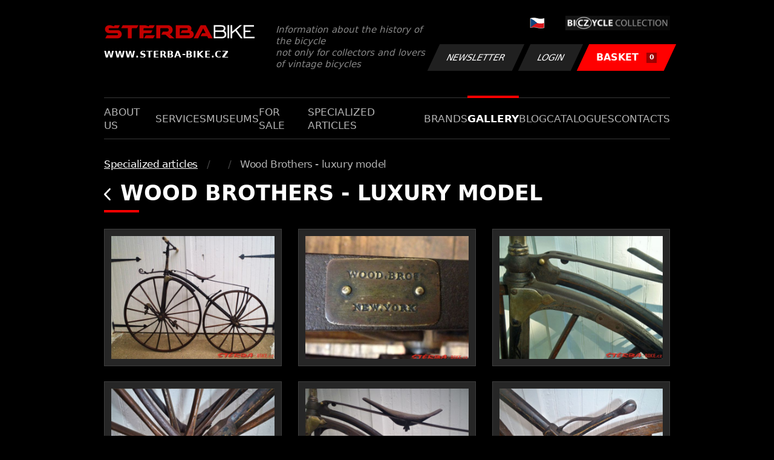

--- FILE ---
content_type: text/html; charset=UTF-8
request_url: https://www.sterba-bike.cz/album/1875/catid/147?lang=EN
body_size: 2175
content:
<!doctype html>
<html lang="cs">
<head>
<meta charset="utf-8">
<meta name="viewport" content="width=device-width, initial-scale=1, shrink-to-fit=no">
<meta name='copyright' content='(C) 2011 www.sterba-bike.cz' />
<meta name='description' content='Wood Brothers - luxury model -  - Specialized articles - Gallery - STERBA-BIKE.cz' />
<meta name='author' content='Autor webové prezentace: http://mywebdesign.cz/' />

<title>Wood Brothers - luxury model -  - Specialized articles - Gallery - ŠTĚRBA-BIKE.cz</title>

<style> svg { max-width: 0px; height: auto; } .preload * {transition: none !important;} </style>
<link rel="preconnect" href="https://fonts.googleapis.com">
<link rel="preconnect" href="https://fonts.gstatic.com" crossorigin>
<link href="https://fonts.googleapis.com/css2?family=PT+Sans:wght@400;700&display=swap" rel="stylesheet">
<link rel='stylesheet' type='text/css' href='/styles/20240107-220529/css.css'>
<link rel='shortcut icon' href='/favicon.png' type='image/x-icon'>

<meta property="og:site_name" content="ŠTĚRBA-BIKE.cz - Gallery" />
<meta property="fb:admins" content="1694457517" />
<meta property="og:type" content="website" />
<meta property="og:image" content="https://www.sterba-bike.cz/media/fb/CZ.jpg">


<meta http-equiv='Pragma' content='no-cache' />
<meta http-equiv='Cache-Control' content='no-cache' />
<meta http-equiv='Expires' content='-1' />
<meta name='robots' content='all, follow' />

<script>(function(a){_q=function(){return a;};$=function(f){typeof f==="function" && a.push(arguments);return $;};jQuery=$.ready=$;}([]));</script>
</head>

<body class="preload">
<div class="web-wrap">

<div class="header">
	<div class="container">
		<a href="/?lang=EN" class="header__logo">
			<strong>
				<img src="/styles/img/logo.svg">
				<span>www.sterba-bike.cz</span>
			</strong>
			<span>Information about the history of the bicycle<br/> not only for collectors and lovers of vintage bicycles</span>
		</a>
		<div class="header__group">
			<div class="header__group__top">
				
					<a href="/"><span><img class="lazyload" data-src="/styles/img/CZ.svg"/></span></a>
								
				<img class="lazyload" data-src="/styles/img/collection.png"/>
			</div>
			<div class="header__group__btn">
<a class='btn btn-dark' href='/newsletter.php?lang=EN'>Newsletter</a><a class='btn btn-dark' href='/eshop_prihlaseni.php?lang=EN'>Login</a>
				<a href="/eshop_nakupnikosik.php?lang=EN" class="btn btn-danger"><span>BASKET<small>0</small></span></a>
			</div>
		</div>
		<a href="" class="js-nav-toggle">
			<span>
				<img class="lazyload" data-src="/styles/img/menu.svg"/>
				<img class="lazyload" data-src="/styles/img/times.svg"/>
			</span>
			<strong>Menu</strong>
		</a>
	</div>
</div>
<div class="nav"><div class="container"><ul class="no-style">
  <li><a href='/section/aboutus?lang=EN'>About us</a></li><li><a href='/section/services?lang=EN'>Services</a></li><li><a href='/section/museums?lang=EN'>Museums</a></li><li><a href='/section/forsale?lang=EN'>For sale</a></li><li><a href='/section/specializedarticles?lang=EN'>Specialized articles</a></li><li><a href='/section/brands?lang=EN'>Brands</a></li><li><a class='active'  href='/group/gallery?lang=EN'>Gallery</a></li><li><a href='/section/informationmix?lang=EN'>Blog</a></li><li><a href='/section/cat?lang=EN'>Catalogues</a></li><li><a href='/section/contacts?lang=EN'>Contacts</a></li>
</ul></div></div>

<div class="content"><div class="container">



     <ul class="breadcrumbs no-style"><li><a href='/group/specializedarticlesfoto?lang=EN'>Specialized articles</a></li><li><a href='/category/?lang=EN'></a></li><li>Wood Brothers - luxury model</li></ul>
     <h1><a href="/catid/147?lang=EN" class="a-back"><img class="lazyload" data-src="/styles/img/back.svg"/></a> Wood Brothers - luxury model</h1><div class="gallery-list"><div class="card-gallery"><div class="card-gallery__img"><a href='/media/foto/47/img0a6be30047123da19608dc37c949415c.jpg' data-bg='/media/thumb/47/mthu0a6be30047123da19608dc37c949415c.jpg' class='lazyload' data-fancybox='album1875' title='Wood Brothers - luxury model'></div></a></div><div class="card-gallery"><div class="card-gallery__img"><a href='/media/foto/47/imga0defc6f803b8f96474b6b57f2c6ae2b.jpg' data-bg='/media/thumb/47/mthua0defc6f803b8f96474b6b57f2c6ae2b.jpg' class='lazyload' data-fancybox='album1875' title='Wood Brothers - luxury model'></div></a></div><div class="card-gallery"><div class="card-gallery__img"><a href='/media/foto/47/imge18c906391260ccf11287ae86d27f003.jpg' data-bg='/media/thumb/47/mthue18c906391260ccf11287ae86d27f003.jpg' class='lazyload' data-fancybox='album1875' title='Wood Brothers - luxury model'></div></a></div><div class="card-gallery"><div class="card-gallery__img"><a href='/media/foto/47/img32a57159a9d5e90988f510903219de09.jpg' data-bg='/media/thumb/47/mthu32a57159a9d5e90988f510903219de09.jpg' class='lazyload' data-fancybox='album1875' title='Wood Brothers - luxury model'></div></a></div><div class="card-gallery"><div class="card-gallery__img"><a href='/media/foto/47/imge3b2f65d178403de42b693d198fde35b.jpg' data-bg='/media/thumb/47/mthue3b2f65d178403de42b693d198fde35b.jpg' class='lazyload' data-fancybox='album1875' title='Wood Brothers - luxury model'></div></a></div><div class="card-gallery"><div class="card-gallery__img"><a href='/media/foto/47/img6d5549e13e18d968e409502d1f1eda15.jpg' data-bg='/media/thumb/47/mthu6d5549e13e18d968e409502d1f1eda15.jpg' class='lazyload' data-fancybox='album1875' title='Wood Brothers - luxury model'></div></a></div><div class="card-gallery"><div class="card-gallery__img"><a href='/media/foto/47/imga7cb2a172f9b3825b720a776a27b4188.jpg' data-bg='/media/thumb/47/mthua7cb2a172f9b3825b720a776a27b4188.jpg' class='lazyload' data-fancybox='album1875' title='Wood Brothers - luxury model'></div></a></div><div class="card-gallery"><div class="card-gallery__img"><a href='/media/foto/47/imgeec44489fa82fdfdae8be6df6ab24be5.jpg' data-bg='/media/thumb/47/mthueec44489fa82fdfdae8be6df6ab24be5.jpg' class='lazyload' data-fancybox='album1875' title='Wood Brothers - luxury model'></div></a></div><div class="card-gallery"><div class="card-gallery__img"><a href='/media/foto/47/img9a472dd1abe96047c393ea037e2e7f6d.jpg' data-bg='/media/thumb/47/mthu9a472dd1abe96047c393ea037e2e7f6d.jpg' class='lazyload' data-fancybox='album1875' title='Wood Brothers - luxury model'></div></a></div></div><div class="splitter5"></div>


</div></div>

<div class="footer-copy">
    <div class="container">
	  <div>
	    <p>Copyright © 2026 Štěrba-kola.cz.<br/> Webdesign od <a href="https://mywebdesign.cz/" target="_blank">MyWebdesign.cz</a></p>
	  </div>
	  <div>
	    <p><a href="#top">Page top</a></p>
	</div>
    </div>
</div>

</div>
<script async src="/styles/20240107-220529/js.js"></script>
</body></html>